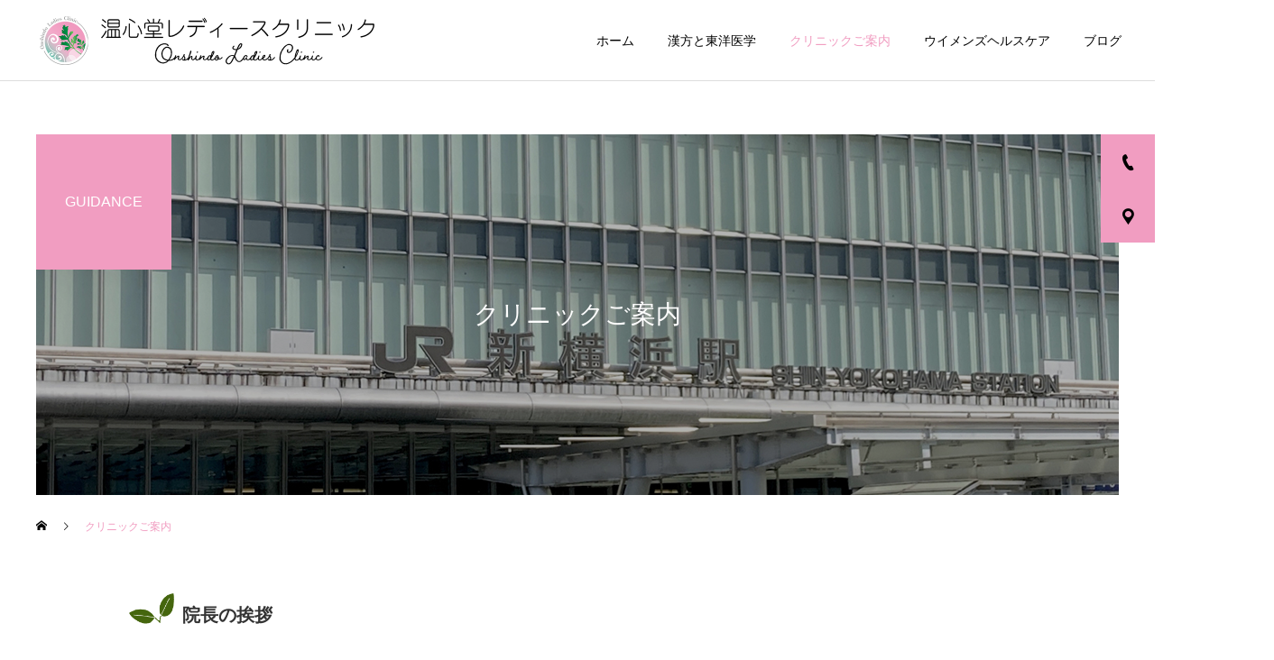

--- FILE ---
content_type: text/html; charset=UTF-8
request_url: http://onshindo.net/guidance/
body_size: 17776
content:
<!DOCTYPE html>
<html class="pc" lang="ja">
<head>
<meta charset="UTF-8">
<!--[if IE]><meta http-equiv="X-UA-Compatible" content="IE=edge"><![endif]-->
<meta name="viewport" content="width=device-width">
<title>クリニックご案内 | 温心堂レディースクリニック 公式サイト</title>
<meta name="description" content="新横浜駅のそば温心堂レディースクリニックでは東洋医学と西洋医学を用いて生涯における身近な医療施設として、地域のため微力ながらお手伝いをさせていただきたいと思います。 お身体に関すること、健康に関することで少しでも気になることがあれば、お気軽にお越しください。">
<link rel="pingback" href="http://onshindo.net/main/xmlrpc.php">
<meta name='robots' content='max-image-preview:large' />
<link rel="alternate" type="application/rss+xml" title="温心堂レディースクリニック 公式サイト &raquo; フィード" href="http://onshindo.net/feed/" />
<link rel="alternate" type="application/rss+xml" title="温心堂レディースクリニック 公式サイト &raquo; コメントフィード" href="http://onshindo.net/comments/feed/" />
<link rel="alternate" type="application/rss+xml" title="温心堂レディースクリニック 公式サイト &raquo; クリニックご案内 のコメントのフィード" href="http://onshindo.net/guidance/feed/" />
<link rel="alternate" title="oEmbed (JSON)" type="application/json+oembed" href="http://onshindo.net/wp-json/oembed/1.0/embed?url=http%3A%2F%2Fonshindo.net%2Fguidance%2F" />
<link rel="alternate" title="oEmbed (XML)" type="text/xml+oembed" href="http://onshindo.net/wp-json/oembed/1.0/embed?url=http%3A%2F%2Fonshindo.net%2Fguidance%2F&#038;format=xml" />
<style id='wp-img-auto-sizes-contain-inline-css' type='text/css'>
img:is([sizes=auto i],[sizes^="auto," i]){contain-intrinsic-size:3000px 1500px}
/*# sourceURL=wp-img-auto-sizes-contain-inline-css */
</style>
<link rel='stylesheet' id='style-css' href='http://onshindo.net/main/wp-content/themes/cure_tcd082-child/style.css?ver=2.0' type='text/css' media='all' />
<style id='wp-block-library-inline-css' type='text/css'>
:root{--wp-block-synced-color:#7a00df;--wp-block-synced-color--rgb:122,0,223;--wp-bound-block-color:var(--wp-block-synced-color);--wp-editor-canvas-background:#ddd;--wp-admin-theme-color:#007cba;--wp-admin-theme-color--rgb:0,124,186;--wp-admin-theme-color-darker-10:#006ba1;--wp-admin-theme-color-darker-10--rgb:0,107,160.5;--wp-admin-theme-color-darker-20:#005a87;--wp-admin-theme-color-darker-20--rgb:0,90,135;--wp-admin-border-width-focus:2px}@media (min-resolution:192dpi){:root{--wp-admin-border-width-focus:1.5px}}.wp-element-button{cursor:pointer}:root .has-very-light-gray-background-color{background-color:#eee}:root .has-very-dark-gray-background-color{background-color:#313131}:root .has-very-light-gray-color{color:#eee}:root .has-very-dark-gray-color{color:#313131}:root .has-vivid-green-cyan-to-vivid-cyan-blue-gradient-background{background:linear-gradient(135deg,#00d084,#0693e3)}:root .has-purple-crush-gradient-background{background:linear-gradient(135deg,#34e2e4,#4721fb 50%,#ab1dfe)}:root .has-hazy-dawn-gradient-background{background:linear-gradient(135deg,#faaca8,#dad0ec)}:root .has-subdued-olive-gradient-background{background:linear-gradient(135deg,#fafae1,#67a671)}:root .has-atomic-cream-gradient-background{background:linear-gradient(135deg,#fdd79a,#004a59)}:root .has-nightshade-gradient-background{background:linear-gradient(135deg,#330968,#31cdcf)}:root .has-midnight-gradient-background{background:linear-gradient(135deg,#020381,#2874fc)}:root{--wp--preset--font-size--normal:16px;--wp--preset--font-size--huge:42px}.has-regular-font-size{font-size:1em}.has-larger-font-size{font-size:2.625em}.has-normal-font-size{font-size:var(--wp--preset--font-size--normal)}.has-huge-font-size{font-size:var(--wp--preset--font-size--huge)}.has-text-align-center{text-align:center}.has-text-align-left{text-align:left}.has-text-align-right{text-align:right}.has-fit-text{white-space:nowrap!important}#end-resizable-editor-section{display:none}.aligncenter{clear:both}.items-justified-left{justify-content:flex-start}.items-justified-center{justify-content:center}.items-justified-right{justify-content:flex-end}.items-justified-space-between{justify-content:space-between}.screen-reader-text{border:0;clip-path:inset(50%);height:1px;margin:-1px;overflow:hidden;padding:0;position:absolute;width:1px;word-wrap:normal!important}.screen-reader-text:focus{background-color:#ddd;clip-path:none;color:#444;display:block;font-size:1em;height:auto;left:5px;line-height:normal;padding:15px 23px 14px;text-decoration:none;top:5px;width:auto;z-index:100000}html :where(.has-border-color){border-style:solid}html :where([style*=border-top-color]){border-top-style:solid}html :where([style*=border-right-color]){border-right-style:solid}html :where([style*=border-bottom-color]){border-bottom-style:solid}html :where([style*=border-left-color]){border-left-style:solid}html :where([style*=border-width]){border-style:solid}html :where([style*=border-top-width]){border-top-style:solid}html :where([style*=border-right-width]){border-right-style:solid}html :where([style*=border-bottom-width]){border-bottom-style:solid}html :where([style*=border-left-width]){border-left-style:solid}html :where(img[class*=wp-image-]){height:auto;max-width:100%}:where(figure){margin:0 0 1em}html :where(.is-position-sticky){--wp-admin--admin-bar--position-offset:var(--wp-admin--admin-bar--height,0px)}@media screen and (max-width:600px){html :where(.is-position-sticky){--wp-admin--admin-bar--position-offset:0px}}

/*# sourceURL=wp-block-library-inline-css */
</style><style id='global-styles-inline-css' type='text/css'>
:root{--wp--preset--aspect-ratio--square: 1;--wp--preset--aspect-ratio--4-3: 4/3;--wp--preset--aspect-ratio--3-4: 3/4;--wp--preset--aspect-ratio--3-2: 3/2;--wp--preset--aspect-ratio--2-3: 2/3;--wp--preset--aspect-ratio--16-9: 16/9;--wp--preset--aspect-ratio--9-16: 9/16;--wp--preset--color--black: #000000;--wp--preset--color--cyan-bluish-gray: #abb8c3;--wp--preset--color--white: #ffffff;--wp--preset--color--pale-pink: #f78da7;--wp--preset--color--vivid-red: #cf2e2e;--wp--preset--color--luminous-vivid-orange: #ff6900;--wp--preset--color--luminous-vivid-amber: #fcb900;--wp--preset--color--light-green-cyan: #7bdcb5;--wp--preset--color--vivid-green-cyan: #00d084;--wp--preset--color--pale-cyan-blue: #8ed1fc;--wp--preset--color--vivid-cyan-blue: #0693e3;--wp--preset--color--vivid-purple: #9b51e0;--wp--preset--gradient--vivid-cyan-blue-to-vivid-purple: linear-gradient(135deg,rgb(6,147,227) 0%,rgb(155,81,224) 100%);--wp--preset--gradient--light-green-cyan-to-vivid-green-cyan: linear-gradient(135deg,rgb(122,220,180) 0%,rgb(0,208,130) 100%);--wp--preset--gradient--luminous-vivid-amber-to-luminous-vivid-orange: linear-gradient(135deg,rgb(252,185,0) 0%,rgb(255,105,0) 100%);--wp--preset--gradient--luminous-vivid-orange-to-vivid-red: linear-gradient(135deg,rgb(255,105,0) 0%,rgb(207,46,46) 100%);--wp--preset--gradient--very-light-gray-to-cyan-bluish-gray: linear-gradient(135deg,rgb(238,238,238) 0%,rgb(169,184,195) 100%);--wp--preset--gradient--cool-to-warm-spectrum: linear-gradient(135deg,rgb(74,234,220) 0%,rgb(151,120,209) 20%,rgb(207,42,186) 40%,rgb(238,44,130) 60%,rgb(251,105,98) 80%,rgb(254,248,76) 100%);--wp--preset--gradient--blush-light-purple: linear-gradient(135deg,rgb(255,206,236) 0%,rgb(152,150,240) 100%);--wp--preset--gradient--blush-bordeaux: linear-gradient(135deg,rgb(254,205,165) 0%,rgb(254,45,45) 50%,rgb(107,0,62) 100%);--wp--preset--gradient--luminous-dusk: linear-gradient(135deg,rgb(255,203,112) 0%,rgb(199,81,192) 50%,rgb(65,88,208) 100%);--wp--preset--gradient--pale-ocean: linear-gradient(135deg,rgb(255,245,203) 0%,rgb(182,227,212) 50%,rgb(51,167,181) 100%);--wp--preset--gradient--electric-grass: linear-gradient(135deg,rgb(202,248,128) 0%,rgb(113,206,126) 100%);--wp--preset--gradient--midnight: linear-gradient(135deg,rgb(2,3,129) 0%,rgb(40,116,252) 100%);--wp--preset--font-size--small: 13px;--wp--preset--font-size--medium: 20px;--wp--preset--font-size--large: 36px;--wp--preset--font-size--x-large: 42px;--wp--preset--spacing--20: 0.44rem;--wp--preset--spacing--30: 0.67rem;--wp--preset--spacing--40: 1rem;--wp--preset--spacing--50: 1.5rem;--wp--preset--spacing--60: 2.25rem;--wp--preset--spacing--70: 3.38rem;--wp--preset--spacing--80: 5.06rem;--wp--preset--shadow--natural: 6px 6px 9px rgba(0, 0, 0, 0.2);--wp--preset--shadow--deep: 12px 12px 50px rgba(0, 0, 0, 0.4);--wp--preset--shadow--sharp: 6px 6px 0px rgba(0, 0, 0, 0.2);--wp--preset--shadow--outlined: 6px 6px 0px -3px rgb(255, 255, 255), 6px 6px rgb(0, 0, 0);--wp--preset--shadow--crisp: 6px 6px 0px rgb(0, 0, 0);}:where(.is-layout-flex){gap: 0.5em;}:where(.is-layout-grid){gap: 0.5em;}body .is-layout-flex{display: flex;}.is-layout-flex{flex-wrap: wrap;align-items: center;}.is-layout-flex > :is(*, div){margin: 0;}body .is-layout-grid{display: grid;}.is-layout-grid > :is(*, div){margin: 0;}:where(.wp-block-columns.is-layout-flex){gap: 2em;}:where(.wp-block-columns.is-layout-grid){gap: 2em;}:where(.wp-block-post-template.is-layout-flex){gap: 1.25em;}:where(.wp-block-post-template.is-layout-grid){gap: 1.25em;}.has-black-color{color: var(--wp--preset--color--black) !important;}.has-cyan-bluish-gray-color{color: var(--wp--preset--color--cyan-bluish-gray) !important;}.has-white-color{color: var(--wp--preset--color--white) !important;}.has-pale-pink-color{color: var(--wp--preset--color--pale-pink) !important;}.has-vivid-red-color{color: var(--wp--preset--color--vivid-red) !important;}.has-luminous-vivid-orange-color{color: var(--wp--preset--color--luminous-vivid-orange) !important;}.has-luminous-vivid-amber-color{color: var(--wp--preset--color--luminous-vivid-amber) !important;}.has-light-green-cyan-color{color: var(--wp--preset--color--light-green-cyan) !important;}.has-vivid-green-cyan-color{color: var(--wp--preset--color--vivid-green-cyan) !important;}.has-pale-cyan-blue-color{color: var(--wp--preset--color--pale-cyan-blue) !important;}.has-vivid-cyan-blue-color{color: var(--wp--preset--color--vivid-cyan-blue) !important;}.has-vivid-purple-color{color: var(--wp--preset--color--vivid-purple) !important;}.has-black-background-color{background-color: var(--wp--preset--color--black) !important;}.has-cyan-bluish-gray-background-color{background-color: var(--wp--preset--color--cyan-bluish-gray) !important;}.has-white-background-color{background-color: var(--wp--preset--color--white) !important;}.has-pale-pink-background-color{background-color: var(--wp--preset--color--pale-pink) !important;}.has-vivid-red-background-color{background-color: var(--wp--preset--color--vivid-red) !important;}.has-luminous-vivid-orange-background-color{background-color: var(--wp--preset--color--luminous-vivid-orange) !important;}.has-luminous-vivid-amber-background-color{background-color: var(--wp--preset--color--luminous-vivid-amber) !important;}.has-light-green-cyan-background-color{background-color: var(--wp--preset--color--light-green-cyan) !important;}.has-vivid-green-cyan-background-color{background-color: var(--wp--preset--color--vivid-green-cyan) !important;}.has-pale-cyan-blue-background-color{background-color: var(--wp--preset--color--pale-cyan-blue) !important;}.has-vivid-cyan-blue-background-color{background-color: var(--wp--preset--color--vivid-cyan-blue) !important;}.has-vivid-purple-background-color{background-color: var(--wp--preset--color--vivid-purple) !important;}.has-black-border-color{border-color: var(--wp--preset--color--black) !important;}.has-cyan-bluish-gray-border-color{border-color: var(--wp--preset--color--cyan-bluish-gray) !important;}.has-white-border-color{border-color: var(--wp--preset--color--white) !important;}.has-pale-pink-border-color{border-color: var(--wp--preset--color--pale-pink) !important;}.has-vivid-red-border-color{border-color: var(--wp--preset--color--vivid-red) !important;}.has-luminous-vivid-orange-border-color{border-color: var(--wp--preset--color--luminous-vivid-orange) !important;}.has-luminous-vivid-amber-border-color{border-color: var(--wp--preset--color--luminous-vivid-amber) !important;}.has-light-green-cyan-border-color{border-color: var(--wp--preset--color--light-green-cyan) !important;}.has-vivid-green-cyan-border-color{border-color: var(--wp--preset--color--vivid-green-cyan) !important;}.has-pale-cyan-blue-border-color{border-color: var(--wp--preset--color--pale-cyan-blue) !important;}.has-vivid-cyan-blue-border-color{border-color: var(--wp--preset--color--vivid-cyan-blue) !important;}.has-vivid-purple-border-color{border-color: var(--wp--preset--color--vivid-purple) !important;}.has-vivid-cyan-blue-to-vivid-purple-gradient-background{background: var(--wp--preset--gradient--vivid-cyan-blue-to-vivid-purple) !important;}.has-light-green-cyan-to-vivid-green-cyan-gradient-background{background: var(--wp--preset--gradient--light-green-cyan-to-vivid-green-cyan) !important;}.has-luminous-vivid-amber-to-luminous-vivid-orange-gradient-background{background: var(--wp--preset--gradient--luminous-vivid-amber-to-luminous-vivid-orange) !important;}.has-luminous-vivid-orange-to-vivid-red-gradient-background{background: var(--wp--preset--gradient--luminous-vivid-orange-to-vivid-red) !important;}.has-very-light-gray-to-cyan-bluish-gray-gradient-background{background: var(--wp--preset--gradient--very-light-gray-to-cyan-bluish-gray) !important;}.has-cool-to-warm-spectrum-gradient-background{background: var(--wp--preset--gradient--cool-to-warm-spectrum) !important;}.has-blush-light-purple-gradient-background{background: var(--wp--preset--gradient--blush-light-purple) !important;}.has-blush-bordeaux-gradient-background{background: var(--wp--preset--gradient--blush-bordeaux) !important;}.has-luminous-dusk-gradient-background{background: var(--wp--preset--gradient--luminous-dusk) !important;}.has-pale-ocean-gradient-background{background: var(--wp--preset--gradient--pale-ocean) !important;}.has-electric-grass-gradient-background{background: var(--wp--preset--gradient--electric-grass) !important;}.has-midnight-gradient-background{background: var(--wp--preset--gradient--midnight) !important;}.has-small-font-size{font-size: var(--wp--preset--font-size--small) !important;}.has-medium-font-size{font-size: var(--wp--preset--font-size--medium) !important;}.has-large-font-size{font-size: var(--wp--preset--font-size--large) !important;}.has-x-large-font-size{font-size: var(--wp--preset--font-size--x-large) !important;}
/*# sourceURL=global-styles-inline-css */
</style>

<style id='classic-theme-styles-inline-css' type='text/css'>
/*! This file is auto-generated */
.wp-block-button__link{color:#fff;background-color:#32373c;border-radius:9999px;box-shadow:none;text-decoration:none;padding:calc(.667em + 2px) calc(1.333em + 2px);font-size:1.125em}.wp-block-file__button{background:#32373c;color:#fff;text-decoration:none}
/*# sourceURL=/wp-includes/css/classic-themes.min.css */
</style>
<link rel='stylesheet' id='dashicons-css' href='http://onshindo.net/main/wp-includes/css/dashicons.min.css?ver=6.9' type='text/css' media='all' />
<link rel='stylesheet' id='xo-event-calendar-css' href='http://onshindo.net/main/wp-content/plugins/xo-event-calendar/css/xo-event-calendar.css?ver=2.4.4' type='text/css' media='all' />
<link rel='stylesheet' id='xo-event-calendar-event-calendar-css' href='http://onshindo.net/main/wp-content/plugins/xo-event-calendar/build/style-index.css?ver=2.4.4' type='text/css' media='all' />
<link rel='stylesheet' id='parent-style-css' href='http://onshindo.net/main/wp-content/themes/cure_tcd082/style.css?ver=6.9' type='text/css' media='all' />
<script type="text/javascript" src="http://onshindo.net/main/wp-includes/js/jquery/jquery.min.js?ver=3.7.1" id="jquery-core-js"></script>
<script type="text/javascript" src="http://onshindo.net/main/wp-includes/js/jquery/jquery-migrate.min.js?ver=3.4.1" id="jquery-migrate-js"></script>
<script type="text/javascript" id="xo-event-calendar-ajax-js-extra">
/* <![CDATA[ */
var xo_event_calendar_object = {"ajax_url":"http://onshindo.net/main/wp-admin/admin-ajax.php","action":"xo_event_calendar_month"};
//# sourceURL=xo-event-calendar-ajax-js-extra
/* ]]> */
</script>
<script type="text/javascript" src="http://onshindo.net/main/wp-content/plugins/xo-event-calendar/js/ajax.js?ver=2.4.4" id="xo-event-calendar-ajax-js"></script>
<link rel="https://api.w.org/" href="http://onshindo.net/wp-json/" /><link rel="alternate" title="JSON" type="application/json" href="http://onshindo.net/wp-json/wp/v2/pages/2" /><link rel="canonical" href="http://onshindo.net/guidance/" />
<link rel='shortlink' href='http://onshindo.net/?p=2' />

<link rel="stylesheet" href="http://onshindo.net/main/wp-content/themes/cure_tcd082/css/design-plus.css?ver=2.0">
<link rel="stylesheet" href="http://onshindo.net/main/wp-content/themes/cure_tcd082/css/sns-botton.css?ver=2.0">
<link rel="stylesheet" media="screen and (max-width:1251px)" href="http://onshindo.net/main/wp-content/themes/cure_tcd082/css/responsive.css?ver=2.0">
<link rel="stylesheet" media="screen and (max-width:1251px)" href="http://onshindo.net/main/wp-content/themes/cure_tcd082/css/footer-bar.css?ver=2.0">

<script src="http://onshindo.net/main/wp-content/themes/cure_tcd082/js/jquery.easing.1.4.js?ver=2.0"></script>
<script src="http://onshindo.net/main/wp-content/themes/cure_tcd082/js/jscript.js?ver=2.0"></script>
<script src="http://onshindo.net/main/wp-content/themes/cure_tcd082/js/comment.js?ver=2.0"></script>

<link rel="stylesheet" href="http://onshindo.net/main/wp-content/themes/cure_tcd082/js/simplebar.css?ver=2.0">
<script src="http://onshindo.net/main/wp-content/themes/cure_tcd082/js/simplebar.min.js?ver=2.0"></script>


<script src="http://onshindo.net/main/wp-content/themes/cure_tcd082/js/header_fix.js?ver=2.0"></script>



<style type="text/css">

body, input, textarea { font-family: Arial, "Hiragino Sans", "ヒラギノ角ゴ ProN", "Hiragino Kaku Gothic ProN", "游ゴシック", YuGothic, "メイリオ", Meiryo, sans-serif; }

.rich_font, .p-vertical { font-family: Arial, "Hiragino Sans", "ヒラギノ角ゴ ProN", "Hiragino Kaku Gothic ProN", "游ゴシック", YuGothic, "メイリオ", Meiryo, sans-serif; font-weight:500; }

.rich_font_type1 { font-family: Arial, "Hiragino Kaku Gothic ProN", "ヒラギノ角ゴ ProN W3", "メイリオ", Meiryo, sans-serif; }
.rich_font_type2 { font-family: Arial, "Hiragino Sans", "ヒラギノ角ゴ ProN", "Hiragino Kaku Gothic ProN", "游ゴシック", YuGothic, "メイリオ", Meiryo, sans-serif; font-weight:500; }
.rich_font_type3 { font-family: "Times New Roman" , "游明朝" , "Yu Mincho" , "游明朝体" , "YuMincho" , "ヒラギノ明朝 Pro W3" , "Hiragino Mincho Pro" , "HiraMinProN-W3" , "HGS明朝E" , "ＭＳ Ｐ明朝" , "MS PMincho" , serif; font-weight:500; }


#header { background:#ffffff; }
body.home #header.active { background:#ffffff; }
#side_button a { background:#f19dc1; }
#side_button a:hover { background:#f25491; }
#side_button .num1:before { color:#000000; }
#side_button .num2:before { color:#000000; }
body.home #header_logo .logo a, body.home #global_menu > ul > li > a { color:#000000; }
body.home #header_logo .logo a:hover, body.home #global_menu > ul > li > a:hover, #global_menu > ul > li.active > a, #global_menu > ul > li.active_button > a { color:#f19dc1 !important; }
body.home #header.active #header_logo .logo a, #global_menu > ul > li > a, body.home #header.active #global_menu > ul > li > a { color:#000000; }
#global_menu ul ul a { color:#ffffff; background:#ffffff; }
#global_menu ul ul a:hover { background:#00a7ce; }
body.home #menu_button span { background:#000000; }
#menu_button span { background:#000; }
#menu_button:hover span { background:#f19dc1 !important; }
#drawer_menu { background:#222222; }
#mobile_menu a, .mobile #lang_button a { color:#ffffff; background:#222222; border-bottom:1px solid #444444; }
#mobile_menu li li a { color:#ffffff; background:#333333; }
#mobile_menu a:hover, #drawer_menu .close_button:hover, #mobile_menu .child_menu_button:hover, .mobile #lang_button a:hover { color:#ffffff; background:#00a7ce; }
#mobile_menu li li a:hover { color:#ffffff; }
.megamenu_service_list { background:#007995; }
.megamenu_service_list .headline { font-size:16px; }
.megamenu_service_list .title { font-size:14px; }
.megamenu_blog_list { background:#007995; }
.megamenu_blog_list .title { font-size:14px; }
#footer_banner .title { font-size:14px; }
#footer .service_list, #footer .service_list a { color:#ffffff; }
#footer_contact .link_button a { color:#000000; background:#f19dc1; }
#footer_contact .link_button a:hover { color:#000000; background:#f2c9da; }
#footer_tel .tel_number .icon:before { color:#f19dc1; }
#footer_schedule { font-size:14px; border-color:#f19dc1; }
#footer_schedule td { border-color:#f19dc1; color:#000000; }
.footer_info { font-size:16px; }
#return_top a:before { color:#000000; }
#return_top a { background:#f19dc1; }
#return_top a:hover { background:#f25491; }
@media screen and (max-width:750px) {
  #footer_banner .title { font-size:12px; }
  .footer_info { font-size:14px; }
  #footer_schedule { font-size:12px; }
}

.author_profile a.avatar img, .animate_image img, .animate_background .image, #recipe_archive .blur_image {
  width:100%; height:auto;
  -webkit-transition: transform  0.75s ease;
  transition: transform  0.75s ease;
}
.author_profile a.avatar:hover img, .animate_image:hover img, .animate_background:hover .image, #recipe_archive a:hover .blur_image {
  -webkit-transform: scale(1.2);
  transform: scale(1.2);
}



a { color:#000; }

a:hover, #header_logo a:hover, #global_menu > ul > li.current-menu-item > a, .megamenu_blog_list a:hover .title, #footer a:hover, #footer_social_link li a:hover:before, #bread_crumb a:hover, #bread_crumb li.home a:hover:after, #bread_crumb, #bread_crumb li.last, #next_prev_post a:hover,
.megamenu_blog_slider a:hover , .megamenu_blog_slider .category a:hover, .megamenu_blog_slider_wrap .carousel_arrow:hover:before, .megamenu_menu_list .carousel_arrow:hover:before, .single_copy_title_url_btn:hover,
.p-dropdown__list li a:hover, .p-dropdown__title:hover, .p-dropdown__title:hover:after, .p-dropdown__title:hover:after, .p-dropdown__list li a:hover, .p-dropdown__list .child_menu_button:hover, .tcdw_search_box_widget .search_area .search_button:hover:before,
#index_news a .date, #index_news_slider a:hover .title, .tcd_category_list a:hover, .tcd_category_list .child_menu_button:hover, .styled_post_list1 a:hover .title,
#post_title_area .post_meta a:hover, #single_author_title_area .author_link li a:hover:before, .author_profile a:hover, .author_profile .author_link li a:hover:before, #post_meta_bottom a:hover, .cardlink_title a:hover, .comment a:hover, .comment_form_wrapper a:hover, #searchform .submit_button:hover:before
  { color: #f19dc1; }

#comment_tab li.active a, #submit_comment:hover, #cancel_comment_reply a:hover, #wp-calendar #prev a:hover, #wp-calendar #next a:hover, #wp-calendar td a:hover,
#post_pagination p, #post_pagination a:hover, #p_readmore .button:hover, .page_navi a:hover, .page_navi span.current, #post_pagination a:hover,.c-pw__btn:hover, #post_pagination a:hover, #comment_tab li a:hover,
.post_slider_widget .slick-dots button:hover::before, .post_slider_widget .slick-dots .slick-active button::before
  { background-color: #f19dc1; }

.widget_headline, #comment_textarea textarea:focus, .c-pw__box-input:focus, .page_navi a:hover, .page_navi span.current, #post_pagination p, #post_pagination a:hover
  { border-color: #f19dc1; }

.post_content a, .custom-html-widget a { color:#000000; }
.post_content a:hover, .custom-html-widget a:hover { color:#ffffff; }
.cat_id_1 a { color:#000000 !important; background:#f19dc1 !important; }
.cat_id_1 a:hover { color:#000000 !important; background:#f25c9d !important; }
.cat_id_11 a { color:#ffffff !important; background:#02a8c6 !important; }
.cat_id_11 a:hover { color:#ffffff !important; background:#007a96 !important; }
.emergency-Txt-1 {
    font-size: 18px;
}
.emergency-Txt-2 {
    font-size: 20px;
}
.emergency-Txt-3 {
    font-size: 16px;
}
.text-center {
    text-align: center!important;
}
.pdg-l-2pc{
    padding-left: 2%!important;
}
.mgn-50px {
    margin-bottom: 50px!important;
}
.flexbox {
display: flex;
}
.flexbox li {
    list-style: none;
}
.vertical_center{
    display: table-cell;
    vertical-align: middle;
}


position-relative {
    position: relative!important;
}
.float-lg-right {
    float: right!important;
}
.col, .col-1, .col-10, .col-11, .col-12, .col-2, .col-3, .col-4, .col-5, .col-6, .col-7, .col-8, .col-9, .col-auto, .col-lg, .col-lg-1, .col-lg-10, .col-lg-11, .col-lg-12, .col-lg-2, .col-lg-3, .col-lg-4, .col-lg-5, .col-lg-6, .col-lg-7, .col-lg-8, .col-lg-9, .col-lg-auto, .col-md, .col-md-1, .col-md-10, .col-md-11, .col-md-12, .col-md-2, .col-md-3, .col-md-4, .col-md-5, .col-md-6, .col-md-7, .col-md-8, .col-md-9, .col-md-auto, .col-sm, .col-sm-1, .col-sm-10, .col-sm-11, .col-sm-12, .col-sm-2, .col-sm-3, .col-sm-4, .col-sm-5, .col-sm-6, .col-sm-7, .col-sm-8, .col-sm-9, .col-sm-auto, .col-xl, .col-xl-1, .col-xl-10, .col-xl-11, .col-xl-12, .col-xl-2, .col-xl-3, .col-xl-4, .col-xl-5, .col-xl-6, .col-xl-7, .col-xl-8, .col-xl-9, .col-xl-auto {
    position: relative;
    width: 100%;
    min-height: 1px;
    padding-right: 15px;
    padding-left: 15px;
}
.pb-widget-headline {
    position: relative;
    padding-left: 92px;
    padding-top: 10px;
    margin-left: -30px;
}
.pb-widget-headline:after {
    position: absolute;
    content: '';
    top: 0px;
    left: 33px;
    display: block;
    width: 50px;
    height: 35px;
    background-image: url(http://onshindo.net/main/wp-content/uploads/2022/10/deco.png);
    background-size: contain;
    background-repeat: no-repeat;
}

body.home #header {
    background: #fff;
}
.cb_headline {
    font-size: 14px!important;
    color:  #f19dc1;
}
.cb_catch {
    font-size: 38px!important;
}

.cdi_wrap {
    width: 80%;
    margin: 0 auto;
    background:  #f19dc1;
    padding: 30px;
    position: absolute;
    right: 0;
    left: 0;
    top: 84vh;
}
.d-lg-flex {
    display: -webkit-box!important;
    display: -ms-flexbox!important;
    display: flex!important;
}
.justify-content-around {
    -ms-flex-pack: distribute!important;
    justify-content: space-around!important;
}
.mw500 {
    width:50%;
    max-width: 500px;
}
.area-tit {
    font-size: 20px;
    margin-bottom: 20px;
}
.area-txt {
    line-height: 1.5;
}
.xo-month-wrap {
    padding: 0 10px;
    width: 43%;
    float: left;
}
.xo-months::after {
    display: block;
    clear: both;
    content: "";
}
.holiday-titles {
    width: 80%;
    margin: 20px auto 30px;
    border: 1px solid #ccc;
    padding: 5px;
}

#index_news {
    /*margin-top: 57vw;*/
    margin-top: 40vw;
}

.item-1 {
width: 33.33%;
margin: 0 1%;
}
.desc_area-1 {
padding: 30px 30px;
height: 280px;
border: 1px solid #ddd;
-webkit-box-sizing: border-box;
box-sizing: border-box;
}
h3.desc-1-tit {
    font-size: 16px;
}
p.desc-1 {
    line-height: 1.7;
}

.item-2 {
width: 48%;
margin: 0 1%;
}
.desc_area-2 {
padding: 30px 30px;
height: auto;
border: 1px solid #ddd;
-webkit-box-sizing: border-box;
box-sizing: border-box;
}
.index_service_list .service_list {
    width: 100%;
    justify-content: center;
}
.index_post_slider .post_list_slider_wrap {
    width: 1000px;
    margin: 0 auto;
}


.font-a{
    font-family: Arial, "Hiragino Sans", "ヒラギノ角ゴ ProN", "Hiragino Kaku Gothic ProN", "游ゴシック", YuGothic, "メイリオ", Meiryo, sans-serif;
}
#service_single .top_headline {
    border-top: 3px solid  #f19dc1;
}
.tbl-price th,.tbl-price td {
    padding: 2px;
}
.index_message.num1 .content .desc {
    line-height: 1.3;
}
.image-1 {
    height: 200px;
}
.index_free_space.num2 {
    margin-top: 0!important;
    margin-bottom: 100px!important;
}
.index_free_space.num3 {
    margin-bottom: 100px!important;
}
.prof_tbl th {
    background:  #f19dc1;
}
.col-lg-5 {
    -webkit-box-flex: 0;
    -ms-flex: 0 0 41.66667%;
    flex: 0 0 41.66667%;
    max-width: 41.66667%;
}
.col-lg-7 {
    -webkit-box-flex: 0;
    -ms-flex: 0 0 50%;
    flex: 0 0 50%;
    max-width: 50%;
}
.pt-sm-1 {
    padding-top: 10px!important;
}
.step {
    padding: 0 15px;
    list-style: none!important;
    margin: 0;
    padding: 0;
}
.step li {
    padding-bottom: 20px;
}

.justify-content-center {
    -webkit-box-pack: center!important;
    -ms-flex-pack: center!important;
    justify-content: center!important;
}
.d-flex {
    display: -webkit-box!important;
    display: -ms-flexbox!important;
    display: flex!important;
}
.step li .enBg {
    content: "";
    display: block;
    background:  #f19dc1;
    background-size: contain;
    min-width: 50px;
    height: 50px;
    margin-right: 10px;
    border-radius: 50%;
}
.align-items-center {
    -webkit-box-align: center!important;
    -ms-flex-align: center!important;
    align-items: center!important;
}
.rinen-bgTitle h3 {
padding: 0.25em 0.5em;/*上下 左右の余白*/
  color: #494949;/*文字色*/
  background: transparent;/*背景透明に*/
  border-left: solid 5px  #f19dc1;/*左線*/
}
.subBox {
    padding: 10px 10px 8px;
    background:  #f19dc1;
    border-radius: 30px;
    margin-top: -17px;
    margin-left: 20px;
    color: #000;
    font-weight: 700;
}
.soyujyou_tbl {
    margin-bottom: -50px;
}
.soyujyou_tbl th {
    text-align: left!important;
    background-color:  #f19dc1;
    padding: 8px;
font-weight: 700;
}
.soyujyou_tbl td {
    text-align: left!important;
    padding: 10px 10px 0 10px;
    height: 100px;
}
.flexbox__item_002 {
    list-style: none;
    width: 50%;
font-family: Arial, "Hiragino Sans", "ヒラギノ角ゴ ProN", "Hiragino Kaku Gothic ProN", "游ゴシック", YuGothic, "メイリオ", Meiryo, sans-serif;
}
#blog_list .item {
    margin-bottom: 20px;
}
.link_button_b {
    text-align: center;
    margin: 60px 0 0 0;
    z-index: 10;
    position: relative;
}
.link_button_b a {
    color: #000000;
    background:  #f19dc1;
}

 .link_button_b a {
    display: inline-block;
    min-width: 280px;
    height: 60px;
    line-height: 60px;
    padding: 0 20px;
    font-size: 16px;
    -webkit-box-sizing: border-box;
    box-sizing: border-box;
}
.schedule_p {
    color: #fff;
    line-height: 1.3;
    margin-top: 10px;
}
#footer_sns li a {
    width: 47px!important;
    height: 47px!important;;
}
#footer_sns li a:before {
    font-size: 30px!important;
    line-height: 1!important;
}

/*◼️ ~480px（モバイル縦） */
@media screen and ( max-width:31.1875em) { 
.cdi_wrap {
    top: 78vh;
}
img.mobile_logo_image {
    width: 80%;
    height: 80%;
    float: left;
}
#index_content_builder {
    padding-top: 100px;
}

/*緊急用*/
    #index_news {
        margin-top: 620px;
        display: block;
    }
/*オリジナル
    #index_news {
        margin-top: 2080px;
        display: block;
    }
*/
.d-lg-flex {
    flex-direction: column;
}
.mw500 {
    width: 100%;
    margin-bottom: 50px;
}
.flexbox {
    flex-direction: column;
}
.item-1 {
    margin-bottom: 20px;
    width: 100%;
}
.item-2 {
    width: 100%;
    margin-bottom: 20px;
}
.index_service_list .service_list {
    width: 90%;
    justify-content: center;
}
.index_post_slider .post_list_slider_wrap {
    width: 350px;
}
#footer_logo .logo .mobile_logo_image{
float:none;
}

/*下層*/
.col-lg-5 , .col-lg-7{
    flex: none;
    max-width: 90%;
    padding: 0;
    margin: 0 auto;
}
.float-lg-right {
    float: none!important;
}
.subBox {
     margin-top: 0; 
    margin-left: 0px;
    margin-bottom: 20px;
    text-align: center;
}
ul.step {
    margin: 10px auto;
}
.rinen-bgTitle-w {
    align-items: normal!important;
}
.post_content ul {
    margin: 0 auto;
}
li.flexbox__item_002 {
    width: 100%;
}
}

.yoyaku-wrap img {
line-height: 1.5;
width: 100%;
}
.area-txt-span {
display: block;
padding: 5px 0 0 20px;
}
.area-a01 {
display: inline-block;
border: 1px solid;
padding: 2px 2px 1px;
margin: 0px 2px 0 5px;
}
a.area-a01:hover{
 color:#555!important;
}.styled_h2 {
  font-size:22px !important; text-align:left; color:#000000;   border-top:1px solid #222222;
  border-bottom:1px solid #222222;
  border-left:0px solid #222222;
  border-right:0px solid #222222;
  padding:30px 0px 30px 0px !important;
  margin:0px 0px 30px !important;
}
.styled_h3 {
  font-size:20px !important; text-align:left; color:#000000;   border-top:2px solid #222222;
  border-bottom:1px solid #dddddd;
  border-left:0px solid #dddddd;
  border-right:0px solid #dddddd;
  padding:30px 0px 30px 20px !important;
  margin:0px 0px 30px !important;
}
.styled_h4 {
  font-size:18px !important; text-align:left; color:#000000;   border-top:0px solid #dddddd;
  border-bottom:0px solid #dddddd;
  border-left:2px solid #222222;
  border-right:0px solid #dddddd;
  padding:10px 0px 10px 15px !important;
  margin:0px 0px 30px !important;
}
.styled_h5 {
  font-size:16px !important; text-align:left; color:#000000;   border-top:0px solid #dddddd;
  border-bottom:0px solid #dddddd;
  border-left:0px solid #dddddd;
  border-right:0px solid #dddddd;
  padding:15px 15px 15px 15px !important;
  margin:0px 0px 30px !important;
}
.q_custom_button1 { background: #535353; color: #ffffff !important; border-color: #535353 !important; }
.q_custom_button1:hover, .q_custom_button1:focus { background: #7d7d7d; color: #ffffff !important; border-color: #7d7d7d !important; }
.q_custom_button2 { background: #535353; color: #ffffff !important; border-color: #535353 !important; }
.q_custom_button2:hover, .q_custom_button2:focus { background: #7d7d7d; color: #ffffff !important; border-color: #7d7d7d !important; }
.q_custom_button3 { background: #535353; color: #ffffff !important; border-color: #535353 !important; }
.q_custom_button3:hover, .q_custom_button3:focus { background: #7d7d7d; color: #ffffff !important; border-color: #7d7d7d !important; }
.speech_balloon_left1 .speach_balloon_text { background-color: #ffdfdf; border-color: #ffdfdf; color: #000000 }
.speech_balloon_left1 .speach_balloon_text::before { border-right-color: #ffdfdf }
.speech_balloon_left1 .speach_balloon_text::after { border-right-color: #ffdfdf }
.speech_balloon_left2 .speach_balloon_text { background-color: #ffffff; border-color: #ff5353; color: #000000 }
.speech_balloon_left2 .speach_balloon_text::before { border-right-color: #ff5353 }
.speech_balloon_left2 .speach_balloon_text::after { border-right-color: #ffffff }
.speech_balloon_right1 .speach_balloon_text { background-color: #ccf4ff; border-color: #ccf4ff; color: #000000 }
.speech_balloon_right1 .speach_balloon_text::before { border-left-color: #ccf4ff }
.speech_balloon_right1 .speach_balloon_text::after { border-left-color: #ccf4ff }
.speech_balloon_right2 .speach_balloon_text { background-color: #ffffff; border-color: #0789b5; color: #000000 }
.speech_balloon_right2 .speach_balloon_text::before { border-left-color: #0789b5 }
.speech_balloon_right2 .speach_balloon_text::after { border-left-color: #ffffff }
.qt_google_map .pb_googlemap_custom-overlay-inner { background:#000000; color:#ffffff; }
.qt_google_map .pb_googlemap_custom-overlay-inner::after { border-color:#000000 transparent transparent transparent; }
</style>

<style id="current-page-style" type="text/css">
#page_header .title { font-size:28px; color:#ffffff; }
#page_header .sub_title { font-size:16px; color:#ffffff; background:#f19dc1; }
#main_contents { font-size:16px; }
@media screen and (max-width:750px) {
  #page_header .title { font-size:18px; }
  #page_header .sub_title { font-size:14px; }
  #main_contents { font-size:14px; }
}
#site_wrap { display:none; }
#site_loader_overlay {
  background:#ffffff;
  opacity: 1;
  position: fixed;
  top: 0px;
  left: 0px;
  width: 100%;
  height: 100%;
  width: 100vw;
  height: 100vh;
  z-index: 99999;
}
#site_loader_overlay.slide_up {
 top:-100vh; opacity:0;
 -webkit-transition: transition: top 1.0s cubic-bezier(0.83, 0, 0.17, 1) 0.4s, opacity 0s cubic-bezier(0.83, 0, 0.17, 1) 1.5s; transition: top 1.0s cubic-bezier(0.83, 0, 0.17, 1) 0.4s, opacity 0s cubic-bezier(0.83, 0, 0.17, 1) 1.5s;
}
#site_loader_overlay.slide_down {
 top:100vh; opacity:0;
 -webkit-transition: transition: top 1.0s cubic-bezier(0.83, 0, 0.17, 1) 0.4s, opacity 0s cubic-bezier(0.83, 0, 0.17, 1) 1.5s; transition: top 1.0s cubic-bezier(0.83, 0, 0.17, 1) 0.4s, opacity 0s cubic-bezier(0.83, 0, 0.17, 1) 1.5s;
}
#site_loader_overlay.slide_left {
 left:-100vw; opactiy:0;
 -webkit-transition: transition: left 1.0s cubic-bezier(0.83, 0, 0.17, 1) 0.4s, opacity 0s cubic-bezier(0.83, 0, 0.17, 1) 1.5s; transition: left 1.0s cubic-bezier(0.83, 0, 0.17, 1) 0.4s, opacity 0s cubic-bezier(0.83, 0, 0.17, 1) 1.5s;
}
#site_loader_overlay.slide_right {
 left:100vw; opactiy:0;
 -webkit-transition: transition: left 1.0s cubic-bezier(0.83, 0, 0.17, 1) 0.4s, opacity 0s cubic-bezier(0.83, 0, 0.17, 1) 1.5s; transition: left 1.0s cubic-bezier(0.83, 0, 0.17, 1) 0.4s, opacity 0s cubic-bezier(0.83, 0, 0.17, 1) 1.5s;
}
#site_loader_animation {
  width: 48px;
  height: 48px;
  font-size: 10px;
  text-indent: -9999em;
  position: absolute;
  top: 0;
  left: 0;
	right: 0;
	bottom: 0;
	margin: auto;
  border: 3px solid rgba(0,0,0,0.2);
  border-top-color: #000000;
  border-radius: 50%;
  -webkit-animation: loading-circle 1.1s infinite linear;
  animation: loading-circle 1.1s infinite linear;
}
@-webkit-keyframes loading-circle {
  0% { -webkit-transform: rotate(0deg); transform: rotate(0deg); }
  100% { -webkit-transform: rotate(360deg); transform: rotate(360deg); }
}
@media only screen and (max-width: 767px) {
	#site_loader_animation { width: 30px; height: 30px; }
}
@keyframes loading-circle {
  0% { -webkit-transform: rotate(0deg); transform: rotate(0deg); }
  100% { -webkit-transform: rotate(360deg); transform: rotate(360deg); }
}
#site_loader_overlay.active #site_loader_animation {
  opacity:0;
  -webkit-transition: all 1.0s cubic-bezier(0.22, 1, 0.36, 1) 0s; transition: all 1.0s cubic-bezier(0.22, 1, 0.36, 1) 0s;
}
</style>

<script type="text/javascript">
jQuery(document).ready(function($){

  $('.megamenu_blog_slider').slick({
    infinite: true,
    dots: false,
    arrows: false,
    slidesToShow: 4,
    slidesToScroll: 1,
    swipeToSlide: true,
    touchThreshold: 20,
    adaptiveHeight: false,
    pauseOnHover: true,
    autoplay: false,
    fade: false,
    easing: 'easeOutExpo',
    speed: 700,
    autoplaySpeed: 5000
  });
  $('.megamenu_blog_list .prev_item').on('click', function() {
    $(this).closest('.megamenu_blog_list').find('.megamenu_blog_slider').slick('slickPrev');
  });
  $('.megamenu_blog_list .next_item').on('click', function() {
    $(this).closest('.megamenu_blog_list').find('.megamenu_blog_slider').slick('slickNext');
  });

});
</script>
<script type="text/javascript">
jQuery(document).ready(function($){
  var side_button_width = $("#side_button").width();
  $("#side_button").css('width',side_button_width + 'px').css('left','calc(100% - 60px)').css('opacity','1');
  $("#side_button").hover(function(){
     $(this).css('left','calc(100% - ' + side_button_width + 'px)');
  }, function(){
     $(this).css('left','calc(100% - 60px)');
  });

  var side_button_height = $("#side_button").height();
  var header_message_height = $('#header_message').innerHeight();
  if ($('#header_message').css('display') == 'none') {
    var header_message_height = '';
  }
  var winW = $(window).width();
  if( winW > 1251 ){
    $("#side_button").css('top', header_message_height + 149 + 'px');
  } else {
    $("#side_button").css('top', header_message_height + 157 + 'px');
  }
  $(window).on('resize', function(){
    var winW = $(window).width();
    if( winW > 1251 ){
      $("#side_button").css('top', header_message_height + 149 + 'px');
    } else {
      $("#side_button").css('top', header_message_height + 157 + 'px');
    }
  });
  var side_button_position = $('#side_button').offset();
  $(window).scroll(function () {
    if($(window).scrollTop() > side_button_position.top - 150) {
      $("#side_button").addClass('fixed');
    } else {
      $("#side_button").removeClass('fixed');
    }
  });

});
</script>
<link rel="stylesheet" href="http://onshindo.net/main/wp-content/themes/cure_tcd082/pagebuilder/assets/css/pagebuilder.css?ver=1.4.7">
<style type="text/css">
.tcd-pb-row.row1 { margin-bottom:30px; background-color:#ffffff; }
.tcd-pb-row.row1 .tcd-pb-col.col1 { width:100%; }
.tcd-pb-row.row1 .tcd-pb-col.col1 .tcd-pb-widget.widget1 { margin-bottom:30px; }
.tcd-pb-row.row1 .tcd-pb-col.col1 .tcd-pb-widget.widget2 { margin-bottom:30px; }
.tcd-pb-row.row1 .tcd-pb-col.col1 .tcd-pb-widget.widget3 { margin-bottom:30px; }
.tcd-pb-row.row1 .tcd-pb-col.col1 .tcd-pb-widget.widget4 { margin-bottom:30px; }
.tcd-pb-row.row1 .tcd-pb-col.col1 .tcd-pb-widget.widget5 { margin-bottom:30px; }
.tcd-pb-row.row1 .tcd-pb-col.col1 .tcd-pb-widget.widget6 { margin-bottom:30px; }
.tcd-pb-row.row1 .tcd-pb-col.col1 .tcd-pb-widget.widget7 { margin-bottom:30px; }
.tcd-pb-row.row1 .tcd-pb-col.col1 .tcd-pb-widget.widget8 { margin-bottom:30px; }
.tcd-pb-row.row1 .tcd-pb-col.col1 .tcd-pb-widget.widget9 { margin-bottom:30px; }
@media only screen and (max-width:767px) {
  .tcd-pb-row.row1 { margin-bottom:30px; }
  .tcd-pb-row.row1 .tcd-pb-col.col1 .tcd-pb-widget.widget1 { margin-bottom:30px; }
  .tcd-pb-row.row1 .tcd-pb-col.col1 .tcd-pb-widget.widget2 { margin-bottom:30px; }
  .tcd-pb-row.row1 .tcd-pb-col.col1 .tcd-pb-widget.widget3 { margin-bottom:30px; }
  .tcd-pb-row.row1 .tcd-pb-col.col1 .tcd-pb-widget.widget4 { margin-bottom:30px; }
  .tcd-pb-row.row1 .tcd-pb-col.col1 .tcd-pb-widget.widget5 { margin-bottom:30px; }
  .tcd-pb-row.row1 .tcd-pb-col.col1 .tcd-pb-widget.widget6 { margin-bottom:30px; }
  .tcd-pb-row.row1 .tcd-pb-col.col1 .tcd-pb-widget.widget7 { margin-bottom:30px; }
  .tcd-pb-row.row1 .tcd-pb-col.col1 .tcd-pb-widget.widget8 { margin-bottom:30px; }
  .tcd-pb-row.row1 .tcd-pb-col.col1 .tcd-pb-widget.widget9 { margin-bottom:30px; }
}
.tcd-pb-row.row2 { margin-bottom:30px; background-color:#ffffff; }
.tcd-pb-row.row2 .tcd-pb-col.col1 { width:100%; }
.tcd-pb-row.row2 .tcd-pb-col.col1 .tcd-pb-widget.widget1 { margin-bottom:30px; }
.tcd-pb-row.row2 .tcd-pb-col.col1 .tcd-pb-widget.widget2 { margin-bottom:30px; }
.tcd-pb-row.row2 .tcd-pb-col.col1 .tcd-pb-widget.widget3 { margin-bottom:30px; }
@media only screen and (max-width:767px) {
  .tcd-pb-row.row2 { margin-bottom:30px; }
  .tcd-pb-row.row2 .tcd-pb-col.col1 .tcd-pb-widget.widget1 { margin-bottom:30px; }
  .tcd-pb-row.row2 .tcd-pb-col.col1 .tcd-pb-widget.widget2 { margin-bottom:30px; }
  .tcd-pb-row.row2 .tcd-pb-col.col1 .tcd-pb-widget.widget3 { margin-bottom:30px; }
}
.tcd-pb-row.row3 { margin-bottom:30px; background-color:#ffffff; }
.tcd-pb-row.row3 .tcd-pb-col.col1 { width:100%; }
.tcd-pb-row.row3 .tcd-pb-col.col1 .tcd-pb-widget.widget1 { margin-bottom:30px; }
.tcd-pb-row.row3 .tcd-pb-col.col1 .tcd-pb-widget.widget2 { margin-bottom:30px; }
.tcd-pb-row.row3 .tcd-pb-col.col1 .tcd-pb-widget.widget3 { margin-bottom:30px; }
@media only screen and (max-width:767px) {
  .tcd-pb-row.row3 { margin-bottom:30px; }
  .tcd-pb-row.row3 .tcd-pb-col.col1 .tcd-pb-widget.widget1 { margin-bottom:30px; }
  .tcd-pb-row.row3 .tcd-pb-col.col1 .tcd-pb-widget.widget2 { margin-bottom:30px; }
  .tcd-pb-row.row3 .tcd-pb-col.col1 .tcd-pb-widget.widget3 { margin-bottom:30px; }
}
.tcd-pb-row.row1 .tcd-pb-col.col1 .tcd-pb-widget.widget1 .pb_headline { color: #333333; font-size: 20px; text-align: left;  }
.tcd-pb-row.row1 .tcd-pb-col.col1 .tcd-pb-widget.widget3 .pb_headline { color: #333333; font-size: 20px; text-align: left;  }
.tcd-pb-row.row1 .tcd-pb-col.col1 .tcd-pb-widget.widget5 .pb_headline { color: #333333; font-size: 20px; text-align: left;  }
.tcd-pb-row.row1 .tcd-pb-col.col1 .tcd-pb-widget.widget7 .pb_headline { color: #333333; font-size: 20px; text-align: left;  }
.tcd-pb-row.row2 .tcd-pb-col.col1 .tcd-pb-widget.widget1 .pb_headline { color: #333333; font-size: 20px; text-align: left;  }
.tcd-pb-row.row3 .tcd-pb-col.col1 .tcd-pb-widget.widget1 .pb_headline { color: #333333; font-size: 20px; text-align: left;  }
@media only screen and (max-width: 767px) {
  .tcd-pb-row.row1 .tcd-pb-col.col1 .tcd-pb-widget.widget1 .pb_headline { font-size: 20px; text-align: left;  }
  .tcd-pb-row.row1 .tcd-pb-col.col1 .tcd-pb-widget.widget3 .pb_headline { font-size: 20px; text-align: left;  }
  .tcd-pb-row.row1 .tcd-pb-col.col1 .tcd-pb-widget.widget5 .pb_headline { font-size: 20px; text-align: left;  }
  .tcd-pb-row.row1 .tcd-pb-col.col1 .tcd-pb-widget.widget7 .pb_headline { font-size: 20px; text-align: left;  }
  .tcd-pb-row.row2 .tcd-pb-col.col1 .tcd-pb-widget.widget1 .pb_headline { font-size: 20px; text-align: left;  }
  .tcd-pb-row.row3 .tcd-pb-col.col1 .tcd-pb-widget.widget1 .pb_headline { font-size: 20px; text-align: left;  }
}
</style>

<link rel='stylesheet' id='slick-style-css' href='http://onshindo.net/main/wp-content/themes/cure_tcd082/js/slick.css?ver=1.0.0' type='text/css' media='all' />
</head>
<body id="body" class="wp-singular page-template-default page page-id-2 wp-theme-cure_tcd082 wp-child-theme-cure_tcd082-child page_header_width_type1 use_header_fix">


<div id="container">

 
 <header id="header">
    <div id="header_logo">
   <div class="logo">
 <a href="http://onshindo.net/" title="温心堂レディースクリニック 公式サイト">
    <img class="pc_logo_image " src="http://onshindo.net/main/wp-content/uploads/2024/04/logo.png?1769504398" alt="温心堂レディースクリニック 公式サイト" title="温心堂レディースクリニック 公式サイト" width="409" height="60" />
        <img class="mobile_logo_image " src="http://onshindo.net/main/wp-content/uploads/2024/04/logo.png?1769504398" alt="温心堂レディースクリニック 公式サイト" title="温心堂レディースクリニック 公式サイト" width="409" height="60" />
     </a>
</div>

  </div>
      <a id="menu_button" href="#"><span></span><span></span><span></span></a>
  <nav id="global_menu">
   <ul id="menu-%e3%83%a1%e3%82%a4%e3%83%b3%e3%83%a1%e3%83%8b%e3%83%a5%e3%83%bc%ef%bc%90%ef%bc%92" class="menu"><li id="menu-item-144" class="menu-item menu-item-type-custom menu-item-object-custom menu-item-home menu-item-144 "><a href="https://onshindo.net">ホーム</a></li>
<li id="menu-item-142" class="menu-item menu-item-type-custom menu-item-object-custom menu-item-142 "><a href="https://onshindo.net/diagnosis/sample-service3/">漢方と東洋医学</a></li>
<li id="menu-item-143" class="menu-item menu-item-type-post_type menu-item-object-page current-menu-item page_item page-item-2 current_page_item menu-item-143 "><a href="http://onshindo.net/guidance/" aria-current="page">クリニックご案内</a></li>
<li id="menu-item-145" class="menu-item menu-item-type-custom menu-item-object-custom menu-item-145 "><a href="https://onshindo.net/diagnosis/sample-service2/">ウイメンズヘルスケア</a></li>
<li id="menu-item-146" class="menu-item menu-item-type-custom menu-item-object-custom menu-item-146 "><a href="https://onshindo.net/blog/">ブログ</a></li>
</ul>  </nav>
     </header>

  <div id="side_button" class="right">
    <div class="item num1 side_button_icon_tel"><a href="tel:045-474-2736">045-474-2736</a></div>
    <div class="item num2 side_button_icon_map"><a href="https://onshindo.net/main/guidance/#access" >アクセス</a></div>
   </div>
 
 <div id="page_header"  style="width:1200px; background:url(http://onshindo.net/main/wp-content/uploads/2022/10/info_main.jpg) no-repeat center top; background-size:cover;">
 <div id="page_header_inner" style="width:1000px;">
    <h1 class="title rich_font_type3 ">クリニックご案内</h1>
      <h2 class="sub_title rich_font_type2"><span>GUIDANCE</span></h2>
   </div>
  <div class="overlay" style="background:rgba(0,0,0,0.3);"></div>
 </div>

<div id="bread_crumb" style="width:1200px;">
 <ul class="clearfix" itemscope itemtype="http://schema.org/BreadcrumbList">
 <li itemprop="itemListElement" itemscope itemtype="http://schema.org/ListItem" class="home"><a itemprop="item" href="http://onshindo.net/"><span itemprop="name">ホーム</span></a><meta itemprop="position" content="1"></li>
 <li class="last" itemprop="itemListElement" itemscope itemtype="http://schema.org/ListItem"><span itemprop="name">クリニックご案内</span><meta itemprop="position" content="3"></li>
 </ul>
</div>

<div id="main_contents" style="width:1000px;">

 
 <article id="page_content">

    <div class="post_content clearfix">

   <div id="tcd-pb-wrap">
 <div class="tcd-pb-row row1">
  <div class="tcd-pb-row-inner clearfix">
   <div class="tcd-pb-col col1">
    <div class="tcd-pb-widget widget1 pb-widget-headline">
<h3 class="pb_headline pb_font_family_type1">院長の挨拶</h3>    </div>
    <div class="tcd-pb-widget widget2 pb-widget-editor">
<p>温心堂レディースクリニック院長の爲近愼司です。 当院は2002年新横浜に開業し、今年で20年目を迎えました。 漢方・鍼灸などの東洋医学で患者さんを助けたいという強い思いからスタートし、あっという間に月日が経ってしまいました。その間、漢方診療にとって絶対的不可欠な必要条件である“気”を体得し、本格的に「“気”を診る」診療を行なっております。 すなわち当院の最大の特徴は、患者さんの“気”の状態を把握し、それに合う漢方処方ならびに診療をおこなうことです。 現代的な西洋医学だけではなく、本格的な漢方・東洋医学の診療をおこなう、それが当院の存在意義だと思っております。年齢とともに移りゆく女性の症状に対して、西洋医学と東洋医学それぞれの良い面を活かしながら、身心に寄り添った負担の少ない方法で健康へと導いていく、そのような診療を心がけております。 漢方は“気の薬”です。(詳しくは「漢方・東洋医学について」の項へ） 温心堂レディースクリニックには大切な理念があります。 それは、‘手を尽くすこと’ その方の身になって、ご家族の立場に立って手を尽くすこと。 来院される方の心とからだの声に耳を傾け、理解し、苦痛を和らげ、不安を取り除いて、安心できる元の健康な状態に戻すこと。 心とからだが調和し、自然とバランスを保った状態、それが健康です。 尊厳と誇り、かけがえのないものへのいたわり。慈しみと祈り。たとえ小さなクリニックであっても、ひとつの大きな拠り所として、人々の健康と幸せのために役立つ居場所でありたいと心より願っています。 生涯における身近な医療施設として、地域のため微力ながらお手伝いをさせていただきたいと思います。 お身体に関すること、健康に関することで少しでも気になることがあれば、お気軽にお越しくださいませ。</p>
    </div>
    <div class="tcd-pb-widget widget3 pb-widget-headline">
<h3 class="pb_headline pb_font_family_type1">院長経歴</h3>    </div>
    <div class="tcd-pb-widget widget4 pb-widget-editor">
<table class="prof_tbl">
<tbody>
<tr>
<th>昭和60年3月</th>
<td>大分医科大学（現、大分大学）医学部卒業</td>
</tr>
<tr>
<td class="text-center" colspan="2">母校の脳神経外科に入局し研修を積む</td>
</tr>
<tr>
<th>昭和63年</th>
<td>川越の赤心堂病院外科勤務</td>
</tr>
<tr>
<th>平成2年</th>
<td>虎の門病院産婦人科・後期研修医</td>
</tr>
<tr>
<th>平成5年</th>
<td>賛育会病院・産婦人科</td>
</tr>
<tr>
<th>平成6年</th>
<td>帝京大学病院・産婦人科</td>
</tr>
<tr>
<th rowspan="3">以後</th>
<td>上尾中央総合病院・産婦人科</td>
</tr>
<tr>
<td>北京中医薬大学・中薬学 留学</td>
</tr>
<tr>
<td>博慈会記念総合病院・産婦人科</td>
</tr>
<tr>
<th>平成13年</th>
<td>鷺沼産婦人科</td>
</tr>
<tr>
<th>平成14年</th>
<td>温心堂レディースクリニック　開設</td>
</tr>
</tbody>
</table>
    </div>
    <div class="tcd-pb-widget widget5 pb-widget-headline">
<h3 class="pb_headline pb_font_family_type1">所属学会など</h3>    </div>
    <div class="tcd-pb-widget widget6 pb-widget-editor">
<table class="table-green table table-striped">
<tbody>
<tr>
<td scope="row">日本産科婦人科学会専門医</td>
</tr>
<tr>
<td scope="row">日本乳癌学会認定医</td>
</tr>
<tr>
<td scope="row">ケアマネージャー</td>
</tr>
</tbody>
</table>
    </div>
    <div class="tcd-pb-widget widget7 pb-widget-headline">
<h3 class="pb_headline pb_font_family_type1">院内の様子</h3>    </div>
    <div class="tcd-pb-widget widget8 pb-widget-editor">
<ul class="flexbox">
<li class="item-2">
<img decoding="async" src="http://onshindo.net/main/wp-content/uploads/2024/09/IMG_5106-scaled.jpg" alt="" />
</li>
<li class="item-2">
<img decoding="async" src="http://onshindo.net/main/wp-content/uploads/2024/09/IMG_5108-scaled.jpg" alt="" />
</li>
</ul>
<p>明るい待合室と受付です。</p>
    </div>
    <div class="tcd-pb-widget widget9 pb-widget-editor">
<div id="access"> </div>
    </div>
   </div>
  </div>
 </div>
 <div class="tcd-pb-row row2">
  <div class="tcd-pb-row-inner clearfix">
   <div class="tcd-pb-col col1">
    <div class="tcd-pb-widget widget1 pb-widget-headline">
<h3 class="pb_headline pb_font_family_type1">アクセス</h3>    </div>
    <div class="tcd-pb-widget widget2 pb-widget-editor">
<p><span style="font-weight: 400;">住所：〒222-0033　神奈川県横浜市港北区新横浜3−20−3リバサイドビル３F</span></p>
    </div>
    <div class="tcd-pb-widget widget3 pb-widget-editor">
<p><iframe loading="lazy" style="border: 0;" src="https://www.google.com/maps/embed?pb=!1m18!1m12!1m3!1d3247.715282870079!2d139.6163747!3d35.5113178!2m3!1f0!2f0!3f0!3m2!1i1024!2i768!4f13.1!3m3!1m2!1s0x60185ed6cdcc9883%3A0x82171328e8f0e8b1!2z44CSMjIyLTAwMzMg56We5aWI5bed55yM5qiq5rWc5biC5riv5YyX5Yy65paw5qiq5rWc77yT5LiB55uu77yS77yQ4oiS77yT!5e0!3m2!1sja!2sjp!4v1665929440941!5m2!1sja!2sjp" width="100%" height="450" allowfullscreen="allowfullscreen"></iframe></p>
    </div>
   </div>
  </div>
 </div>
 <div class="tcd-pb-row row3">
  <div class="tcd-pb-row-inner clearfix">
   <div class="tcd-pb-col col1">
    <div class="tcd-pb-widget widget1 pb-widget-headline">
<h3 class="pb_headline pb_font_family_type1">ご来院方法</h3>    </div>
    <div class="tcd-pb-widget widget2 pb-widget-editor">
<div>
<div class="rinen-bgTitle d-lg-flex align-items-center mb-3 pl-3 pr-3 rinen-bgTitle-w">
<h3 class="f-white mb-0 pr-lg-3">JR新横浜をご利用の場合</h3>
<div class="subBox">北口より徒歩５分</div>
</div>
<div class="col-lg-5 position-relative float-lg-right"><img decoding="async" class="conImg500" src="http://onshindo.net/main/wp-content/uploads/2022/10/access01-s.jpg" alt="新横浜駅" /></div>
<div class="col-lg-7 pt-sm-1">
<div class="position-relative lg-w840 pl-lg-3 pr-lg-3 prl-lg-0">
<ul class="step">
<li class="d-flex justify-content-center">
<div class="enBg d-flex justify-content-center align-items-center">
<p class="mg-0">1</p>
</div>
<p>北口に出て円形の歩道橋を右方面に向かって歩き、三井住友銀行方面の階段を下ります。</p>
</li>
<li class="d-flex justify-content-center">
<div class="enBg d-flex justify-content-center align-items-center">
<p class="mg-0">2</p>
</div>
<p>新横浜国際ホテル、みずほ銀行の前を直進すると、横断歩道の向こうにセブンイレブンがあります。</p>
</li>
<li class="d-flex justify-content-center">
<div class="enBg d-flex justify-content-center align-items-center">
<p class="mg-0">3</p>
</div>
<p>セブンイレブンで右折して直進し、最初の角を左に曲がると道路を挟んだ向こうに薄茶色のビルが見えます。<br />１階の「みどり薬局」が目印です。大きな駐車場の隣なので直ぐに分かります。</p>
</li>
<li class="d-flex justify-content-center">
<div class="enBg d-flex justify-content-center align-items-center">
<p class="mg-0">4</p>
</div>
<p>温心堂レディースクリニックはその3階です。皮膚科や内科が入った医療ビルです。</p>
</li>
</ul>
</div>
</div>
<div class="pt-lg-10">
<div class="rinen-bgTitle d-lg-flex align-items-center mb-3 pl-3 pr-3 rinen-bgTitle-w">
<h3 class="f-white mb-0 pr-lg-3">横浜市営地下鉄ご利用の場合</h3>
<div class="subBox">10番出口より徒歩2分</div>
</div>
<div class="d-lg-flex">
<div class="col-lg-5 position-relative float-lg-left"><img decoding="async" class="conImg500" src="http://onshindo.net/main/wp-content/uploads/2022/10/access02-s.jpg" alt="温心堂レディースクリニックが入っているビル" /></div>
<div class="col-lg-7 pt-sm-1">
<div class="position-relative lg-w840 pl-lg-3 pr-lg-3 prl-lg-0">
<ul class="step">
<li class="d-flex justify-content-center">
<div class="enBg d-flex justify-content-center align-items-center">
<p class="mg-0">1</p>
</div>
<p>JR新横浜駅と反対側の10番出口から上がります。大きな交差点を右方向のセブンイレブン側へ渡ります。</p>
</li>
<li class="d-flex justify-content-center">
<div class="enBg d-flex justify-content-center align-items-center">
<p class="mg-0">2</p>
</div>
<p>直進した最初の角の左方向に薄茶色のビルが見えます。<br />１階の「みどり薬局」が目印です。大きな駐車場の隣なので直ぐに分かります。</p>
</li>
<li class="d-flex justify-content-center">
<div class="enBg d-flex justify-content-center align-items-center">
<p class="mg-0">3</p>
</div>
<p>温心堂レディースクリニックはそのビルの3階です。皮膚科や内科等が入った医療ビルです。</p>
</li>
</ul>
</div>
</div>
</div>
<div class="rinen-bgTitle pl-3 pr-3">
<h3 class="bl-g mt-lg-5">お車の場合</h3>
<p class="pt-3 mb-5">専用のパーキングはありませんが、付近に多くのコインパーキングがあります。</p>
</div>
</div>
</div>
    </div>
    <div class="tcd-pb-widget widget3 pb-widget-image">
    </div>
   </div>
  </div>
 </div>
</div>

  </div>

 </article><!-- END #page_content -->

 
</div><!-- END #main_contents -->


  <footer id="footer">

  
  <div id="footer_top">

   
   <div id="footer_inner">

        <div class="service_list">
          <h3 class="headline rich_font">サービス</h3>
          <ul class="clearfix">
            <li><a href="http://onshindo.net/diagnosis/sample-service3/"><span>漢方と東洋医学</span></a></li>
            <li><a href="http://onshindo.net/diagnosis/sample-service2/"><span>ウイメンズヘルスケア</span></a></li>
           </ul>
    </div><!-- END .service_list -->
        
        <div id="footer_data" class="position_type1 ">

          <div class="item left position_type1">
                  <div class="sub_item" id="footer_tel">
              <h3 class="headline rich_font">お問合せ・予約はこちら</h3>
              <div class="number_area">
                <p class="tel_number"><span class="icon"></span><span class="number">045-474-2736</span></p>
                        <p class="tel_desc">受付：9:00 - 19:00（日・木・祝日休診）</p>
               </div>
      </div>
           </div><!-- END .item left -->
     
          <div class="item right">
      <table id="footer_schedule">
       <tr>
                <td class="col1">時間</td>
                <td class="col2">月</td>
                <td class="col3">火</td>
                <td class="col4">水</td>
                <td class="col5">木</td>
                <td class="col6">金</td>
                <td class="col7">土</td>
                <td class="col8">日</td>
               </tr>
       <tr>
                <td class="col1">9:00 ~ 13:00</td>
                <td class="col2">●</td>
                <td class="col3">●</td>
                <td class="col4">●</td>
                <td class="col5">休診</td>
                <td class="col6">●</td>
                <td class="col7">14時まで</td>
                <td class="col8">休診</td>
               </tr>
       <tr>
                <td class="col1">15:00～19:00</td>
                <td class="col2">●</td>
                <td class="col3">●</td>
                <td class="col4">●</td>
                <td class="col5">休診</td>
                <td class="col6">●</td>
                <td class="col7"></td>
                <td class="col8">休診</td>
               </tr>
      </table>
     </div><!-- END .item right -->
     
    </div>
    
   </div><!-- END #footer_inner -->

      <div id="footer_overlay" style="background:rgba(0,0,0,0.3);"></div>
   
      <div class="footer_bg_image " style="background:url(http://onshindo.net/main/wp-content/uploads/2022/10/24258495_m.jpg) no-repeat center center; background-size:cover;"></div>
      
  </div><!-- END #footer_top -->

  <div id="footer_bottom">

      <div id="footer_logo">
    
<h3 class="logo">
 <a href="http://onshindo.net/" title="温心堂レディースクリニック 公式サイト">
    <img class="pc_logo_image" src="http://onshindo.net/main/wp-content/uploads/2024/04/logo.png?1769504398" alt="温心堂レディースクリニック 公式サイト" title="温心堂レディースクリニック 公式サイト" width="409" height="60" />
      <img class="mobile_logo_image" src="http://onshindo.net/main/wp-content/uploads/2024/04/logo.png?1769504398" alt="温心堂レディースクリニック 公式サイト" title="温心堂レディースクリニック 公式サイト" width="409" height="60" />
   </a>
</h3>

   </div>
   
      <p class="footer_info">〒222-0033<br />
神奈川県横浜市港北区新横浜3−20−3リバサイドビル３F</p>
   
      <ul id="footer_sns" class="clearfix">
    <li class="insta"><a href="https://www.instagram.com/onshindo_ladies_clinic/" rel="nofollow" target="_blank" title="Instagram"><span>Instagram</span></a></li>                           </ul>
   
  </div><!-- END #footer_bottom -->

      <div id="footer_menu" class="footer_menu" style="background:#f5f5f5;">
   <ul id="menu-%e3%83%a1%e3%82%a4%e3%83%b3%e3%83%a1%e3%83%8b%e3%83%a5%e3%83%bc%ef%bc%90%ef%bc%92-1" class="menu"><li class="menu-item menu-item-type-custom menu-item-object-custom menu-item-home menu-item-144 "><a href="https://onshindo.net">ホーム</a></li>
<li class="menu-item menu-item-type-custom menu-item-object-custom menu-item-142 "><a href="https://onshindo.net/diagnosis/sample-service3/">漢方と東洋医学</a></li>
<li class="menu-item menu-item-type-post_type menu-item-object-page current-menu-item page_item page-item-2 current_page_item menu-item-143 "><a href="http://onshindo.net/guidance/" aria-current="page">クリニックご案内</a></li>
<li class="menu-item menu-item-type-custom menu-item-object-custom menu-item-145 "><a href="https://onshindo.net/diagnosis/sample-service2/">ウイメンズヘルスケア</a></li>
<li class="menu-item menu-item-type-custom menu-item-object-custom menu-item-146 "><a href="https://onshindo.net/blog/">ブログ</a></li>
</ul>  </div>
  
  <p id="copyright" style="background:#f19dc1; color:#ffffff;">Copyright © 新横浜の産婦人科 温心堂レディースクリニック</p>

 </footer>

 
 <div id="return_top">
  <a href="#body"><span></span></a>
 </div>

 
</div><!-- #container -->

<div id="drawer_menu">
 <nav>
  <ul id="mobile_menu" class="menu"><li class="menu-item menu-item-type-custom menu-item-object-custom menu-item-home menu-item-144 "><a href="https://onshindo.net">ホーム</a></li>
<li class="menu-item menu-item-type-custom menu-item-object-custom menu-item-142 "><a href="https://onshindo.net/diagnosis/sample-service3/">漢方と東洋医学</a></li>
<li class="menu-item menu-item-type-post_type menu-item-object-page current-menu-item page_item page-item-2 current_page_item menu-item-143 "><a href="http://onshindo.net/guidance/" aria-current="page">クリニックご案内</a></li>
<li class="menu-item menu-item-type-custom menu-item-object-custom menu-item-145 "><a href="https://onshindo.net/diagnosis/sample-service2/">ウイメンズヘルスケア</a></li>
<li class="menu-item menu-item-type-custom menu-item-object-custom menu-item-146 "><a href="https://onshindo.net/blog/">ブログ</a></li>
</ul> </nav>
 <div id="mobile_banner">
   </div><!-- END #header_mobile_banner -->
</div>

<script>


jQuery(document).ready(function($){

  $('#page_header').addClass('animate');

});
</script>


<script type="speculationrules">
{"prefetch":[{"source":"document","where":{"and":[{"href_matches":"/*"},{"not":{"href_matches":["/main/wp-*.php","/main/wp-admin/*","/main/wp-content/uploads/*","/main/wp-content/*","/main/wp-content/plugins/*","/main/wp-content/themes/cure_tcd082-child/*","/main/wp-content/themes/cure_tcd082/*","/*\\?(.+)"]}},{"not":{"selector_matches":"a[rel~=\"nofollow\"]"}},{"not":{"selector_matches":".no-prefetch, .no-prefetch a"}}]},"eagerness":"conservative"}]}
</script>
<script type="text/javascript" src="http://onshindo.net/main/wp-includes/js/comment-reply.min.js?ver=6.9" id="comment-reply-js" async="async" data-wp-strategy="async" fetchpriority="low"></script>
<script type="text/javascript" src="http://onshindo.net/main/wp-content/themes/cure_tcd082/js/slick.min.js?ver=1.0.0" id="slick-script-js"></script>
</body>
</html>
<!-- Dynamic page generated in 0.173 seconds. -->
<!-- Cached page generated by WP-Super-Cache on 2026-01-27 17:59:58 -->

<!-- super cache -->

--- FILE ---
content_type: text/css
request_url: http://onshindo.net/main/wp-content/themes/cure_tcd082-child/style.css?ver=2.0
body_size: 67
content:
/*
Theme Name:cure_tcd082-child
Template:cure_tcd082
Version:2.0
*/